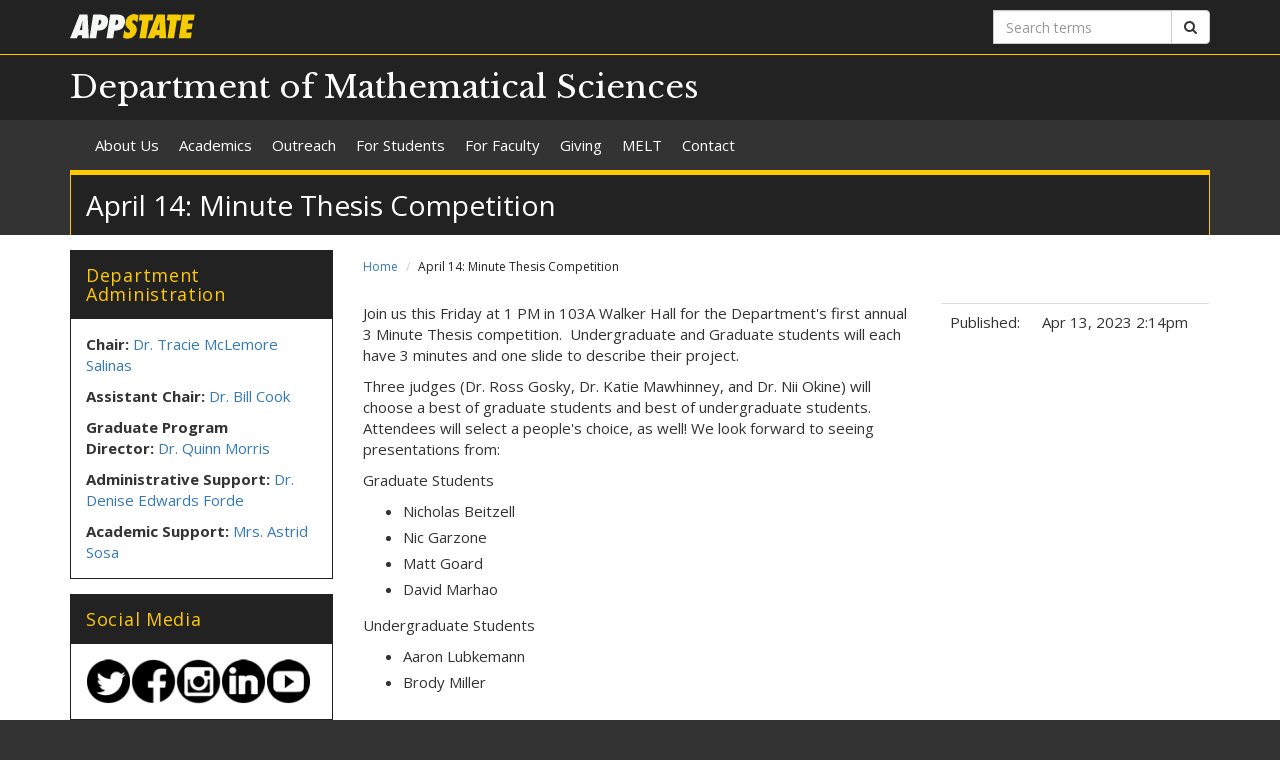

--- FILE ---
content_type: text/html; charset=utf-8
request_url: https://mathsci.appstate.edu/news/april-14-minute-thesis-competition
body_size: 6130
content:
<!DOCTYPE html>
<html lang="en" dir="ltr">
<head>
  <meta http-equiv="X-UA-Compatible" content="IE=edge">
  <meta name="viewport" content="width=device-width, initial-scale=1.0">
  <meta http-equiv="Content-Type" content="text/html; charset=utf-8" />
<link rel="shortcut icon" href="https://mathsci.appstate.edu/profiles/asu/themes/custom/asu_theme/favicon.ico" type="image/vnd.microsoft.icon" />
<meta name="rights" content="2026 Appalachian State University" />
<link rel="canonical" href="https://mathsci.appstate.edu/news/april-14-minute-thesis-competition" />
<link rel="shortlink" href="https://mathsci.appstate.edu/node/446" />
<meta property="og:site_name" content="April 14: Minute Thesis Competition" />
<meta property="og:type" content="article" />
<meta property="og:url" content="https://mathsci.appstate.edu/news/april-14-minute-thesis-competition" />
<meta property="og:title" content="April 14: Minute Thesis Competition" />
<meta property="og:updated_time" content="2023-04-13T14:14:14-04:00" />
<meta property="article:published_time" content="2023-04-13T14:14:14-04:00" />
<meta property="article:modified_time" content="2023-04-13T14:14:14-04:00" />
<meta name="dcterms.title" content="April 14: Minute Thesis Competition" />
<meta name="dcterms.creator" content="hirsthp@appstate.edu" />
<meta name="dcterms.date" content="2023-04-13T14:14-04:00" />
<meta name="dcterms.type" content="Text" />
<meta name="dcterms.format" content="text/html" />
  <title>April 14: Minute Thesis Competition | Department of Mathematical Sciences</title>
  <link type="text/css" rel="stylesheet" href="https://mathsci.appstate.edu/sites/default/files/css/css_lQaZfjVpwP_oGNqdtWCSpJT1EMqXdMiU84ekLLxQnc4.css" media="all" />
<link type="text/css" rel="stylesheet" href="https://mathsci.appstate.edu/sites/default/files/css/css_EMF6HZHmNpHFFMI279PZHIMZkHfyn2nO1_mjhOl4Yy4.css" media="all" />
<link type="text/css" rel="stylesheet" href="https://mathsci.appstate.edu/sites/default/files/css/css_F-UH97MdLBSVKC5-Z-aTI5JB8_KbO7V_aSMUAuA9hJI.css" media="all" />
<link type="text/css" rel="stylesheet" href="//netdna.bootstrapcdn.com/font-awesome/4.7.0/css/font-awesome.min.css" media="all" />
<link type="text/css" rel="stylesheet" href="//fonts.googleapis.com/css?family=Libre+Baskerville%7COpen+Sans:400,400italic,700,700italic" media="all" />
<link type="text/css" rel="stylesheet" href="https://cdn.jsdelivr.net/npm/bootstrap@3.3.5/dist/css/bootstrap.min.css" media="all" />
<link type="text/css" rel="stylesheet" href="https://cdn.jsdelivr.net/npm/@unicorn-fail/drupal-bootstrap-styles@0.0.2/dist/3.3.1/7.x-3.x/drupal-bootstrap.min.css" media="all" />
<link type="text/css" rel="stylesheet" href="https://mathsci.appstate.edu/sites/default/files/css/css_n3dXdy5bEQddysb4dbh8WVY7jUcUwz-jqxkjmxM_Q24.css" media="all" />
<link type="text/css" rel="stylesheet" href="https://mathsci.appstate.edu/sites/default/files/css/css_6rUPHL_7OVwp1Xz2k9Odb0VvQGuvIHFIgFT4-JNLeZI.css" media="all" />
  <!-- HTML5 element support for IE6-8 -->
  <!--[if lt IE 9]>
    <script src="//html5shiv.googlecode.com/svn/trunk/html5.js"></script>
  <![endif]-->
  <script src="https://mathsci.appstate.edu/sites/default/files/js/js_6UR8aB1w5-y_vdUUdWDWlX2QhWu_qIXlEGEV48YgV-c.js"></script>
<script src="https://cdn.jsdelivr.net/npm/bootstrap@3.3.5/dist/js/bootstrap.min.js"></script>
<script src="https://mathsci.appstate.edu/sites/default/files/js/js_gHk2gWJ_Qw_jU2qRiUmSl7d8oly1Cx7lQFrqcp3RXcI.js"></script>
<script src="https://mathsci.appstate.edu/sites/default/files/js/js_S2E98rhsVvpw9AwS36r0oZwKOpX_hXZSFyOwJPevvvM.js"></script>
<script src="https://www.googletagmanager.com/gtag/js?id=UA-16763143-42"></script>
<script>window.dataLayer = window.dataLayer || [];function gtag(){dataLayer.push(arguments)};gtag("js", new Date());gtag("set", "developer_id.dMDhkMT", true);gtag("config", "UA-16763143-42", {"groups":"default","anonymize_ip":true});</script>
<script src="https://mathsci.appstate.edu/sites/default/files/js/js_YXcYPWcNbin7118cn0dtn9j9x8plvtJ3YD9B3eMWQhY.js"></script>
<script>jQuery.extend(Drupal.settings, {"basePath":"\/","pathPrefix":"","setHasJsCookie":0,"ajaxPageState":{"theme":"asu_theme","theme_token":"tNGd9eb_TWW4kaBKMLyYf-bjfHC7zuG0xjSDPthir8k","js":{"profiles\/asu\/themes\/contrib\/bootstrap\/js\/bootstrap.js":1,"profiles\/asu\/modules\/contrib\/jquery_update\/replace\/jquery\/2.2\/jquery.min.js":1,"misc\/jquery-extend-3.4.0.js":1,"misc\/jquery-html-prefilter-3.5.0-backport.js":1,"misc\/jquery.once.js":1,"misc\/drupal.js":1,"profiles\/asu\/modules\/contrib\/jquery_update\/js\/jquery_browser.js":1,"https:\/\/cdn.jsdelivr.net\/npm\/bootstrap@3.3.5\/dist\/js\/bootstrap.min.js":1,"profiles\/asu\/modules\/contrib\/entityreference\/js\/entityreference.js":1,"profiles\/asu\/libraries\/jwplayer\/jwplayer.js":1,"profiles\/asu\/libraries\/jwplayer\/jwplayer.html5.js":1,"profiles\/asu\/modules\/contrib\/fancybox\/fancybox.js":1,"profiles\/asu\/libraries\/fancybox\/source\/jquery.fancybox.pack.js":1,"profiles\/asu\/libraries\/fancybox\/lib\/jquery.mousewheel-3.0.6.pack.js":1,"profiles\/asu\/libraries\/fancybox\/source\/helpers\/jquery.fancybox-thumbs.js":1,"profiles\/asu\/modules\/contrib\/google_analytics\/googleanalytics.js":1,"https:\/\/www.googletagmanager.com\/gtag\/js?id=UA-16763143-42":1,"0":1,"profiles\/asu\/themes\/custom\/asu_theme\/build\/js\/asu_theme.js":1},"css":{"modules\/system\/system.base.css":1,"profiles\/asu\/modules\/custom\/asu_boxes\/css\/asu-boxes-basic.css":1,"profiles\/asu\/modules\/contrib\/date\/date_api\/date.css":1,"profiles\/asu\/modules\/contrib\/date\/date_popup\/themes\/datepicker.1.7.css":1,"modules\/field\/theme\/field.css":1,"modules\/node\/node.css":1,"profiles\/asu\/modules\/contrib\/video_filter\/video_filter.css":1,"profiles\/asu\/modules\/contrib\/views\/css\/views.css":1,"profiles\/asu\/modules\/contrib\/media\/modules\/media_wysiwyg\/css\/media_wysiwyg.base.css":1,"profiles\/asu\/modules\/contrib\/ctools\/css\/ctools.css":1,"profiles\/asu\/libraries\/fancybox\/source\/jquery.fancybox.css":1,"profiles\/asu\/libraries\/fancybox\/source\/helpers\/jquery.fancybox-thumbs.css":1,"profiles\/asu\/modules\/contrib\/panels\/css\/panels.css":1,"profiles\/asu\/modules\/contrib\/node_embed\/plugins\/node_embed\/node_embed.css":1,"\/\/netdna.bootstrapcdn.com\/font-awesome\/4.7.0\/css\/font-awesome.min.css":1,"\/\/fonts.googleapis.com\/css?family=Libre+Baskerville%7COpen+Sans:400,400italic,700,700italic":1,"https:\/\/cdn.jsdelivr.net\/npm\/bootstrap@3.3.5\/dist\/css\/bootstrap.min.css":1,"https:\/\/cdn.jsdelivr.net\/npm\/@unicorn-fail\/drupal-bootstrap-styles@0.0.2\/dist\/3.3.1\/7.x-3.x\/drupal-bootstrap.min.css":1,"profiles\/asu\/themes\/custom\/asu_theme\/build\/css\/style.min.css":1,"profiles\/asu\/themes\/custom\/asu_theme\/build\/css\/style-extra.css":1,"public:\/\/css_injector\/css_injector_1.css":1}},"fancybox":{"options":{"padding":0,"margin":5},"helpers":{"thumbs":{"width":50,"height":50,"position":"bottom"}}},"googleanalytics":{"account":["UA-16763143-42"],"trackOutbound":1,"trackMailto":1,"trackDownload":1,"trackDownloadExtensions":"7z|aac|arc|arj|asf|asx|avi|bin|csv|doc(x|m)?|dot(x|m)?|exe|flv|gif|gz|gzip|hqx|jar|jpe?g|js|mp(2|3|4|e?g)|mov(ie)?|msi|msp|pdf|phps|png|ppt(x|m)?|pot(x|m)?|pps(x|m)?|ppam|sld(x|m)?|thmx|qtm?|ra(m|r)?|sea|sit|tar|tgz|torrent|txt|wav|wma|wmv|wpd|xls(x|m|b)?|xlt(x|m)|xlam|xml|z|zip"},"bootstrap":{"anchorsFix":"0","anchorsSmoothScrolling":"0","formHasError":1,"popoverEnabled":"0","popoverOptions":{"animation":1,"html":0,"placement":"right","selector":"","trigger":"click","triggerAutoclose":1,"title":"","content":"","delay":0,"container":"body"},"tooltipEnabled":"0","tooltipOptions":{"animation":1,"html":0,"placement":"auto left","selector":"","trigger":"hover focus","delay":0,"container":"body"}}});</script>
        <!-- Global site tag (gtag.js) - Google Analytics -->
    <script async src="https://www.googletagmanager.com/gtag/js?id=G-4NYVP59N4Q"></script>
    <script>
      window.dataLayer = window.dataLayer || [];
      function gtag(){dataLayer.push(arguments);}
      gtag('js', new Date());

      gtag('config', 'G-4NYVP59N4Q');
    </script>
  </head>
<body class="html not-front not-logged-in one-sidebar sidebar-first page-node page-node- page-node-446 node-type-asu-news primary-nav" >
  
  <div id="skip-link">
    <a href="#main-content">Skip to main content</a>
  </div>
    
<div class="wrapper wrapper-dark" id="branding-wrapper">
  <div class="container">
    <div class="row">
      <div class="col-xs-6">
        <a href="http://appstate.edu/" title="Appalachian State University">
          <img src="https://api.appstate.edu/assets/appstate-new-1200.svg"
               class="branding-university-logo img-responsive"
               alt="Appalachian State University" />
        </a>
      </div>
              <div class="branding-search col-xs-6">

          <form class="form-inline" method="get" action="https://cse.appstate.edu/">
            <div class="input-group">
              <label for="q" class="sr-only">Search terms</label>
              <input type="text" id="q" name="q" placeholder="Search terms" class="form-control" aria-label="Search terms">
              <div class="input-group-btn">
                <button type="submit" class="btn btn-default">
                  <i class="fa fa-search"><span class="sr-only">Search</span></i>
                </button>
              </div>
            </div>
          </form>
        </div>
          </div>
  </div>
</div>

<div class="wrapper wrapper-dark" id="site-name-wrapper">
  <div class="container">
    <div class="row bottom-align">
      <div class="col-xs-10 col-sm-12">
        <h1><a href="/" title="Home">Department of Mathematical Sciences</a></h1>
      </div>
              <div class="col-xs-2">
          <button type="button"
                  class="navbar-toggle collapsed"
                  data-toggle="collapse"
                  data-target="#primary_menu_collapse"
                  aria-expanded="false">
            <span class="sr-only">Toggle navigation</span>
            <span class="icon-bar"></span>
            <span class="icon-bar"></span>
            <span class="icon-bar"></span>
          </button>
        </div>
          </div>
  </div>
</div>

<div class="wrapper navbar navbar-default" id="primary-menu-wrapper">
  <div class="container">
    <div class="row">
      <div class="col-xs-12">
        <div class="navbar-collapse collapse" id="primary_menu_collapse">
          <nav>
            <div class="block block-menu menu-block-wrapper menu-block-asu_core_primary_menu menu-name-main-menu parent-mlid-0 menu-level-1">
  <ul class="nav navbar-nav"><li class="first leaf has-children menu-mlid-778"><a href="/about-us">About Us</a></li>
<li class="leaf has-children menu-mlid-480"><a href="/academics">Academics</a></li>
<li class="leaf menu-mlid-503"><a href="/outreach">Outreach</a></li>
<li class="leaf has-children menu-mlid-777"><a href="/students">For Students</a></li>
<li class="leaf menu-mlid-477"><a href="/faculty">For Faculty</a></li>
<li class="leaf menu-mlid-843"><a href="/giving">Giving</a></li>
<li class="leaf menu-mlid-831"><a href="/melt">MELT</a></li>
<li class="last leaf menu-mlid-823"><a href="/contact">Contact</a></li>
</ul></div>
          </nav>
        </div>
      </div>
    </div>
  </div>
</div>

<div class="wrapper" id="page-title-wrapper">
  <div class="container">
    <div class="row">
      <div class="col-xs-12">
        <h2>April 14:  Minute Thesis Competition</h2>
      </div>
    </div>
  </div>
</div>







<div class="wrapper wrapper-background" id="main-wrapper">
  <div class="container">
    <div class="row">

      <div id="page-content"  class="col-xs-12 col-sm-8 col-md-9 col-sm-push-4 col-md-push-3">
        <ol class="breadcrumb"><li><a href="/">Home</a></li>
<li class="active">April 14:  Minute Thesis Competition</li>
</ol>        <a id="main-content"></a>

        
                          
        
        
          <div class="region region-content">
    <div id="block-system-main" class="block block-system clearfix">

    <div class="block-content">
    <div id="node-446" class="node node-asu-news clearfix">

  <div class="content">
    <div class="container-fluid">
      <div class="row">
        <div class="col-xs-12 col-sm-8">
          
<p>Join us this Friday at 1 PM in 103A Walker Hall for the Department's first annual 3 Minute Thesis competition.&nbsp; Undergraduate and Graduate students will each have 3 minutes and one slide to describe their project.&nbsp;&nbsp;</p>

<p>Three judges (Dr. Ross Gosky, Dr. Katie Mawhinney, and Dr. Nii Okine) will choose a best of graduate students and best of undergraduate students. Attendees will select a people's choice, as well! We look forward to seeing presentations from:</p>

<p>Graduate Students</p>

<ul><li>Nicholas Beitzell</li><li>Nic Garzone</li><li>Matt Goard</li><li>David Marhao</li></ul>

<div><p>Undergraduate Students</p><ul><li>Aaron Lubkemann</li><li>Brody Miller</li></ul><p>&nbsp;</p></div>
        </div>
        <div class="col-xs-12 col-sm-4">
          
          <div class="meta-info">
            <table class="table">
              <tr>
                <td>Published:</td>
                <td>Apr 13, 2023 2:14pm</td>
              </tr>
            </table>
          </div>

                      <h4 class="sr-only">Tags:</h4>
            <ul class="nav nav-pills nav-stacked">
                        </ul>
                  </div>
      </div>
    </div>

  </div>
</div>
  </div> 
</div> <!-- /.block -->
  </div>
      </div>

              <aside id="sidebar-first" class="col-xs-12 col-sm-4 col-md-3 col-sm-pull-8 col-md-pull-9">
                      <div class="region region-sidebar-first">
    <div id="block-block-7" class="block block-block clearfix">

      <div class="block-title">
            <h2 class="block-title">Department Administration</h2>
          </div>
    <div class="block-content">
    
<p><strong>Chair: </strong><a href="mailto:salinastm@appstate.edu">Dr. Tracie McLemore Salinas</a></p>

<p><strong>Assistant Chair:&nbsp;</strong><a href="https://mathsci.appstate.edu/people/william-j-cook">Dr. Bill Cook</a></p>

<p><strong>Graduate Program Director:</strong>&nbsp;<a href="mailto:morrisqa@appstate.edu">Dr. Quinn Morris</a></p>

<p><strong>Administrative Support:</strong>&nbsp;<a href="https://mathsci.appstate.edu/people/dr-denise-edwards-forde">Dr. Denise Edwards Forde</a></p>

<p><strong>Academic Support:</strong>&nbsp;<a href="https://mathsci.appstate.edu/people/astrid-sosa">Mrs. Astrid Sosa</a></p>
  </div> 
</div> <!-- /.block -->
<div id="block-block-10" class="block block-block clearfix">

      <div class="block-title">
            <h2 class="block-title">Social Media</h2>
          </div>
    <div class="block-content">
    <p><a href="https://twitter.com/AppStateMathSci"><img src="/sites/default/files/twitter-icon-black.jpg" alt="Visit us on Twitter" width="45" height="45"></a><a href="https://www.facebook.com/App-State-Math-Sciences-253158721386636/?ref=page_internal"><img src="/sites/default/files/facebook-icon-black-2.jpg" alt="facebook logo" width="45" height="45"></a><a href="https://www.instagram.com/appstatemathsci/"><img src="/sites/default/files/instagram-icon-black.png" alt="Instagram Image Link" width="45" height="45"></a><a href="https://www.linkedin.com/groups/12069147/"><img src="/sites/default/files/linkedin-icon-black.png" alt="LinkedIn" width="45" height="45"></a><a href="https://www.youtube.com/channel/UCK2Vc8fWyA9OkLk2aQi7xpw/"><img src="/sites/default/files/youtube-icon-black_sm.png" alt="YouTube Image Link" width="45" height="45"></a></p>

  </div> 
</div> <!-- /.block -->
<div id="block-block-9" class="block block-block clearfix">

      <div class="block-title">
            <h2 class="block-title">Give to Mathematical Sciences</h2>
          </div>
    <div class="block-content">
    
<p><a href="https://givenow.appstate.edu/casmath"><img src="https://mathsci.appstate.edu/sites/default/files/give.png" alt="Give" class="img-responsive"></a></p>

<p><span>For assistance with philanthropic gifts, contact CAS Development Director, Jasmin McFayden '10, at&nbsp;</span><a href="https://mathsci.appstate.edu/mcfaydenja%40appstate.edu">mcfaydenja@appstate.edu</a><span>&nbsp;or (828) 262-4019.</span></p>
  </div> 
</div> <!-- /.block -->
<div id="block-block-11" class="block block-block clearfix">

    <div class="block-content">
    
<p><a href="https://cas.appstate.edu/"><img src="https://mathsci.appstate.edu/sites/default/files/caswebsitebutton.png" alt="The Appalachian State University College of Arts and Sciences website" class="img-responsive"></a></p>
  </div> 
</div> <!-- /.block -->
  </div>
        </aside>  <!-- /#sidebar-first -->
      
    </div>
  </div>
</div>





<footer class="wrapper" id="footer-wrapper">
  <div class="container">
    <div class="row">
      <div class="col-xs-12 col-sm-6 col-md-3">
                  <h1 class="footer-title">Contact</h1>
          <address>Department of Mathematical Sciences<br />ASU Box 32092<br />342 Walker Hall<br />121 Bodenheimer Drive<br />Boone, NC 28608<br /><br />Fax: (828) 262-8617<br />Phone: 828-262-3050<br /></address>        
              </div>

      <div class="col-xs-12 col-sm-6 col-md-3">
                  <h1 class="footer-title">Links</h1>
          <ul id="footer-links-menu" class="nav nav-pills nav-stacked"><li><a href="/"><i class="fa fa-home"></i> Home</a></li>
<li><a href="https://www.appstate.edu/disclaimer/"><i class="fa fa-book"></i> Disclaimer</a></li>
<li><a href="https://policy.appstate.edu/Equal_Opportunity"><i class="fa fa-book"></i> EO Policy</a></li>
<li><a href="https://accessibility.appstate.edu"><i class="fa fa-info-circle"></i> Accessibility</a></li>
<li><a href="https://www.appstate.edu/privacy/"><i class="fa fa-book"></i> Privacy Policy</a></li>
<li><a href="/login"><i class="fa fa-sign-in"></i> Login</a></li>
</ul>        
              </div>

      <div class="col-xs-12 col-sm-6 col-md-3">
                  <h1 class="footer-title">Networking</h1>
          <ul class="nav nav-pills"><li><a href="https://twitter.com/AppStateMathSci" class="networking-item"><i class="fa fa-twitter-square fa-2x"></i><span class="sr-only"> Twitter</span></a></li>
<li><a href="https://www.facebook.com/App-State-Math-Sciences-253158721386636/" class="networking-item"><i class="fa fa-facebook-square fa-2x"></i><span class="sr-only"> Facebook</span></a></li>
<li><a href="https://www.youtube.com/channel/UCK2Vc8fWyA9OkLk2aQi7xpw/" class="networking-item"><i class="fa fa-youtube-square fa-2x"></i><span class="sr-only"> Youtube</span></a></li>
<li><a href="https://instagram.com/appstatemathsci" class="networking-item"><i class="fa fa-instagram fa-2x"></i><span class="sr-only"> Instagram</span></a></li>
<li><a href="https://www.linkedin.com/groups/12069147/" class="networking-item"><i class="fa fa-linkedin fa-2x"></i><span class="sr-only"> Linkedin</span></a></li>
</ul>        
              </div>

      <div class="col-xs-12 col-sm-6 col-md-3" id="footer-university">
        <a href="http://appstate.edu/" title="Appalachian State University">
          <img src="https://api.appstate.edu/assets/appstate-new-1200.svg"
               class="branding-university-logo pull-right"
               alt="Appalachian State University" />
        </a>
      </div>
    </div>
    <div class="row">
      
      <div class="col-xs-12" id="footer-copyright">
                <p class="website-manager">Website manager: marlandes (gibbsla)</p>
                <p>Copyright 2026 Appalachian State University. All rights reserved.</p>
      </div>
    </div>
  </div>
</footer>

  <script src="https://mathsci.appstate.edu/sites/default/files/js/js_MRdvkC2u4oGsp5wVxBG1pGV5NrCPW3mssHxIn6G9tGE.js"></script>
</body>
</html>
